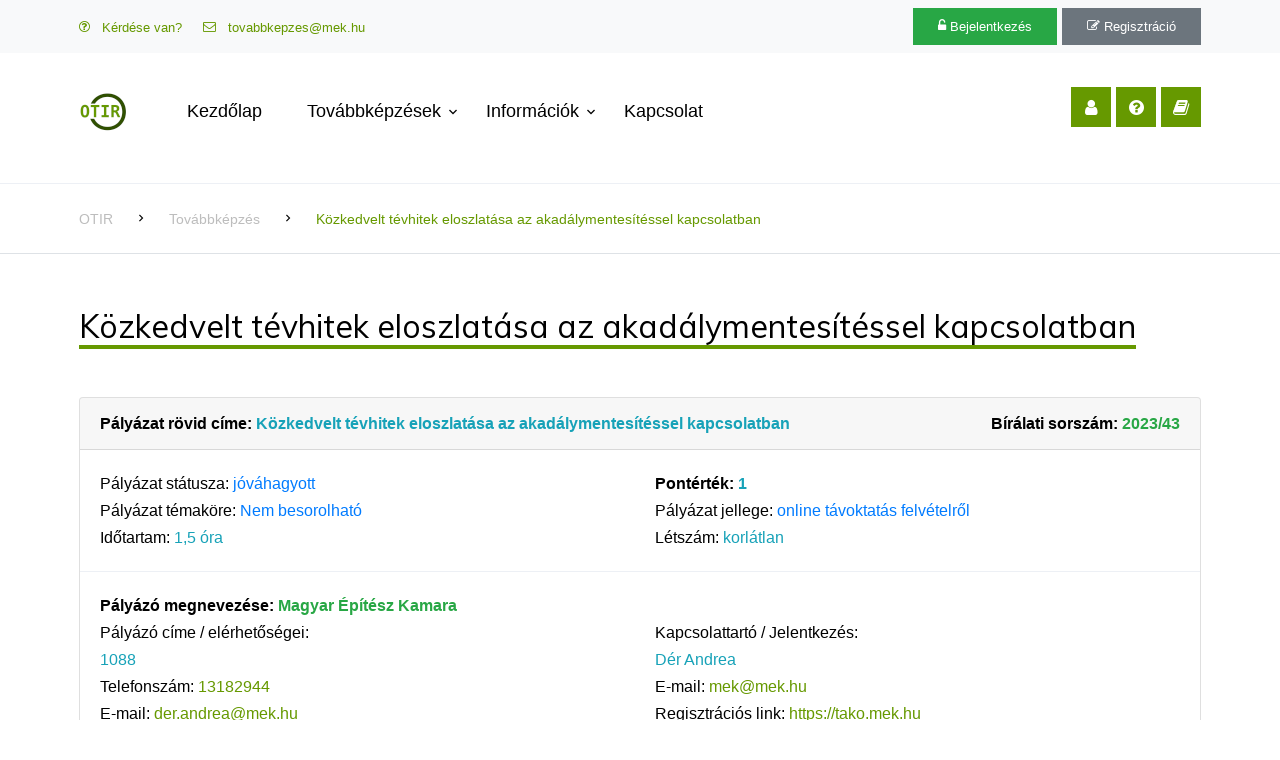

--- FILE ---
content_type: text/html; charset=UTF-8
request_url: https://otir.mek.hu/tk-5279
body_size: 3603
content:
<!DOCTYPE html> <html lang="en"> <head> <meta charset="utf-8"> <meta name="viewport" content="width=device-width, initial-scale=1, shrink-to-fit=no"> <meta name="description" content=""> <meta name="author" content=""> <meta name="generator" content="Simonszoft, Simon Nándor - QWDF 3.1.2"> <meta name="msapplication-TileColor" content="#ffffff"> <meta name="msapplication-TileImage" content="PROG/img/icon/mstile-150x150.png"> <meta name="theme-color" content="#ffffff"> <title>MÉK - Online Továbbképzési Információs Rendszer</title> <link rel="stylesheet" href="QWDF/assets/bootstrap/css/bootstrap.min.css" type="text/css" media="screen"> <link rel="stylesheet" href="QWDF/assets/bootstrap/css/bootstrap-table.min.css" type="text/css" media="screen"> <link rel="stylesheet" href="QWDF/assets/bootstrap/css/bootstrap-table-filter-control.min.css" type="text/css" media="screen"> <link rel="stylesheet" href="QWDF/assets/bootstrap/css/bootstrap-select.min.css" type="text/css" media="screen"> <link rel="stylesheet" href="QWDF/assets/bootstrap/css/ajax-bootstrap-select.min.css" type="text/css" media="screen"> <link rel="stylesheet" href="QWDF/assets/trumbowyg/ui/trumbowyg.min.css" type="text/css" media="screen"> <link rel="stylesheet" href="QWDF/assets/trumbowyg/plugins/colors/ui/trumbowyg.colors.min.css" type="text/css" media="screen"> <link rel="stylesheet" href="QWDF/assets/summernote/summernote-bs4.css" type="text/css" media="screen"> <link rel="stylesheet" href="QWDF/assets/jquery/css/multi-select.css" type="text/css" media="screen"> <link rel="stylesheet" href="QWDF/assets/css/qwdf.css" type="text/css" media="screen"> <link rel="stylesheet" href="https://fonts.googleapis.com/css?family=Muli:300,400,700,900" type="text/css" media="screen"> <link rel="stylesheet" href="PROG/css/custom.css" type="text/css" media="screen"> <link rel="stylesheet" href="PROG/fonts/icomoon/style.css" type="text/css" media="screen"> <link rel="stylesheet" href="PROG/fonts/flaticon/font/flaticon.css" type="text/css" media="screen"> <link rel="stylesheet" href="PROG/css/owl.css" type="text/css" media="screen"> <link rel="stylesheet" href="PROG/css/flex-slider.css" type="text/css" media="screen"> <link rel="icon" href="PROG/img/icon/favicon.ico"> <link rel="icon" href="PROG/img/icon/favicon-32x32.png" sizes="32x32"> <link rel="icon" href="PROG/img/icon/favicon-16x16.png" sizes="16x16"> <link rel="apple-touch-icon" href="PROG/img/icon/apple-touch-icon.png" sizes="180x180"> <link rel="manifest" href="PROG/img/icon/site.webmanifest"> <script src="QWDF/assets/jquery/js/jquery-3.6.3.min.js" type="application/javascript" charset="utf-8"></script> <script src="QWDF/assets/jquery/js/jquery.inputmask.min.js" type="application/javascript" charset="utf-8"></script> <script src="QWDF/assets/jquery/js/jquery.multi-select.js" type="application/javascript" charset="utf-8"></script> <script src="QWDF/assets/jquery/js/jquery.quicksearch.js" type="application/javascript" charset="utf-8"></script> <script src="QWDF/assets/jquery/js/jquery.sortable.min.js" type="application/javascript" charset="utf-8"></script> <script src="QWDF/assets/bootstrap/js/popper.min.js" type="application/javascript" charset="utf-8"></script> <script src="QWDF/assets/bootstrap/js/bootstrap.js" type="application/javascript" charset="utf-8"></script> <script src="QWDF/assets/bootstrap/js/bootstrap-table.min.js" type="application/javascript" charset="utf-8"></script> <script src="QWDF/assets/bootstrap/js/bootstrap-table-mobile.min.js" type="application/javascript" charset="utf-8"></script> <script src="QWDF/assets/bootstrap/js/bootstrap-table-filter-control.min.js" type="application/javascript" charset="utf-8"></script> <script src="QWDF/assets/bootstrap/js/bootstrap-select.min.js" type="application/javascript" charset="utf-8"></script> <script src="QWDF/assets/bootstrap/js/ajax-bootstrap-select.min.js" type="application/javascript" charset="utf-8"></script> <script src="QWDF/assets/bootstrap/js/bootstrap3-typeahead.js" type="application/javascript" charset="utf-8"></script> <script src="QWDF/assets/trumbowyg/trumbowyg.min.js" type="application/javascript" charset="utf-8"></script> <script src="QWDF/assets/trumbowyg/plugins/colors/trumbowyg.colors.min.js" type="application/javascript" charset="utf-8"></script> <script src="QWDF/assets/trumbowyg/langs/hu.min.js" type="application/javascript" charset="utf-8"></script> <script src="QWDF/assets/summernote/summernote-bs4.js" type="application/javascript" charset="utf-8"></script> <script src="QWDF/assets/summernote/lang/summernote-hu-HU.js" type="application/javascript" charset="utf-8"></script> <script src="QWDF/assets/js/qwdf.js" type="application/javascript" charset="utf-8"></script> <script src="QWDF/assets/bootstrap/js/locale/bootstrap-table-hu-HU.js" type="application/javascript" charset="utf-8"></script> <script src="PROG/js/jquery.easing.1.3.js" type="application/javascript" charset="utf-8"></script> <script src="PROG/js/jquery-migrate-3.0.1.min.js" type="application/javascript" charset="utf-8"></script> <script src="PROG/js/jquery.stellar.min.js" type="application/javascript" charset="utf-8"></script> <script src="PROG/js/jquery.sticky.js" type="application/javascript" charset="utf-8"></script> <script src="PROG/js/main.js" type="application/javascript" charset="utf-8"></script> <script src="PROG/js/owl.js" type="application/javascript" charset="utf-8"></script> <script src="PROG/js/banner.js" type="application/javascript" charset="utf-8"></script> </head> <body id="697014d60534e" data-spy="scroll" data-target=".site-navbar-target" data-offset="300"> <div class="site-wrap">
<div class="site-mobile-menu site-navbar-target">
  <div class="site-mobile-menu-header">
    <div class="site-mobile-menu-close mt-3">
      <span class="icon-close2 js-menu-toggle"></span>
    </div>
  </div>
  <div class="site-mobile-menu-body"></div>
</div>

<div class="py-2 bg-light">
  <div class="container">
    <div class="row align-items-center">
      <div class="col-lg-6 d-none d-lg-block">
        <a href="https://otir.mek.hu/faq" class="small mr-3"><span class="icon-question-circle-o mr-2"></span> Kérdése van?</a>
        <a href="mailto:tovabbkepzes@mek.hu" class="small mr-3"><span class="icon-envelope-o mr-2"></span> tovabbkepzes@mek.hu</a>
      </div>
      <div class="col-lg-6 text-right">
        <a href="https://otir.mek.hu/login" class="small btn btn-success px-4 py-2 rounded-0"><span class="icon-unlock-alt"></span> Bejelentkezés</a>
        <a href="https://otir.mek.hu/reg" class="small btn btn-secondary px-4 py-2 rounded-0"><span class="icon-edit"></span> Regisztráció</a>
      </div>
    </div>
  </div>
</div>

<header class="site-navbar py-4 js-sticky-header site-navbar-target" role="banner">

<div class="container">
<div class="d-flex align-items-center">
  <div class="site-logo">
    <a href="https://otir.mek.hu/start" class="d-block">
      <img src="PROG/img/brand/logo.png" alt="MÉK - Online Továbbképzési Információs Rendszer" class="img-fluid">
    </a>
  </div>
  <div class="mr-auto">
    <nav class="site-navigation position-relative text-right" role="navigation">
      <ul class="site-menu main-menu js-clone-nav mr-auto d-none d-lg-block">
        <li class="menu">
          <a href="https://otir.mek.hu/start" class="nav-link text-left">Kezdőlap</a>
        </li>
        <li class="has-children menu">
          <a href="https://otir.mek.hu/to" class="nav-link text-left">Továbbképzések</a>
          
          <ul class="dropdown">
          		<li><a href="https://otir.mek.hu/to" class="nav-link text-left">Továbbképzések</a></li>
          		<li><a href="https://otir.mek.hu/ca">Továbbképzési naptár</a></li>
		</ul>
        </li>    <li class="has-children">
          <a href="#" class="nav-link text-left">Információk</a>
          <ul class="dropdown">
            <li><a href="https://otir.mek.hu/page-altinfo">Általános információk</a></li>
            <li><a href="https://otir.mek.hu/faq">Gyakran ismételt kérdések</a></li>
            <li><a href="https://otir.mek.hu/page-letoltesek">Letöltések</a></li>
            <li><a href="https://otir.mek.hu/page-felhasznaloiutmutato">Felhasználói útmutató</a></li>
            <li><a href="https://otir.mek.hu/page-onlinefizetes">Információk az internetes fizetésről</a></li>
            <li><a href="https://otir.mek.hu/page-aszf">Általános szerződési feltételek (ÁSZF)</a></li>
            <li><a href="https://otir.mek.hu/page-adatkez">Adatkezelési tájékoztató</a></li>
            <li><a href="https://otir.mek.hu/page-joginy">Jogi nyilatkozat</a></li>
          </ul>
        </li>
        <li>
            <a href="https://otir.mek.hu/contact" class="nav-link text-left">Kapcsolat</a>
        </li>
      </ul>
    </nav>

  </div>
  <div class="ml-auto">
    <div class="social-wrap">
      <a href="https://otir.mek.hu/login"><span class="icon-user"></span></a>
      <a href="https://otir.mek.hu/faq"><span class="icon-question-circle"></span></a>
      <a href="https://otir.mek.hu/page-felhasznaloiutmutato"><span class="icon-book"></span></a>

      <a href="#" class="d-inline-block d-lg-none site-menu-toggle js-menu-toggle text-black"><span
        class="icon-menu h3"></span></a>
    </div>
  </div>

</div>
</div>
</header>
<div class="site-section pb-5">&nbsp;</div>
<div class="custom-breadcrumns border-bottom border-top">
  <div class="container">
	<a href="start">OTIR</a>
	<span class="mx-3 icon-keyboard_arrow_right"></span>
	<a href="start">Továbbképzés</a>
	<span class="mx-3 icon-keyboard_arrow_right"></span>
	<a href="tk-5279"><span class="current">Közkedvelt tévhitek eloszlatása az akadálymentesítéssel kapcsolatban</span></a>  </div>
</div>

<div class="site-section">
    <div class="container">
        <div class="row">
            <div class="col ml-auto align-self-center">
				<h2 class="section-title-underline mb-5"><span>Közkedvelt tévhitek eloszlatása az akadálymentesítéssel kapcsolatban</span></h2><div><div class="card medium">
					<div class="card-header">
						<div class="row">
							<div class="col col-8">
								<span class="font-weight-bold">Pályázat rövid címe:</span> <span class="text-info font-weight-bold">Közkedvelt tévhitek eloszlatása az akadálymentesítéssel kapcsolatban</span>
							</div>
							<div class="col col-4 text-right">
								<span class="font-weight-bold">Bírálati sorszám:</span> <span class="text-success font-weight-bold">2023/43</span>
							</div>
						</div>
					</div>
					<div class="card-body">
						<div class="row">
							<div class="col col-6">
								<span class="strong-label">Pályázat státusza:</span> <span class="text-primary">jóváhagyott</span>
							</div>
							<div class="col col-6">
								<span class="font-weight-bold">Pontérték:</span> <span class="text-info font-weight-bold">1</span>
							</div>
						</div>
						<div class="row">
							<div class="col col-6">
								<span class="strong-label">Pályázat témaköre:</span> <span class="text-primary">Nem besorolható</span>
							</div>
							<div class="col col-6">
								<span class="strong-label">Pályázat jellege:</span> <span class="text-primary">online távoktatás felvételről</span>
							</div>
						</div>
						<div class="row">
							<div class="col col-6">
								<span class="strong-label">Időtartam:</span> <span class="text-info">1,5 óra</span>
							</div>
							<div class="col col-6">
								<span class="strong-label">Létszám:</span> <span class="text-info">korlátlan</span>
							</div>
						</div>
					</div>
					<div class="card-body border-top">
						<div class="row">
							<div class="col col-12">
								<span class="font-weight-bold">Pályázó megnevezése:</span> <span class="text-success font-weight-bold">Magyar Építész Kamara</span>
							</div>
						</div>
						<div class="row">
							<div class="col col-6">
								<span class="strong-label">Pályázó címe / elérhetőségei:</span>
								<br /><span class="text-info">1088</span><br /><span class="strong-label">Telefonszám:</span> <a href="tel:13182944">13182944</a><br /><span class="strong-label">E-mail:</span> <a href="mailto:der.andrea@mek.hu">der.andrea@mek.hu</a><br /><span class="strong-label">Weboldal:</span> <a href="http://www.mek.hu">http://www.mek.hu</a>
							</div>
							<div class="col col-6">
								<span class="strong-label">Kapcsolattartó / Jelentkezés:</span><br /><span class="text-info">Dér Andrea</span><br /><span class="strong-label">E-mail:</span> <a href="mailto:mek@mek.hu">mek@mek.hu</a><br /><span class="strong-label">Regisztrációs link:</span> <a href="https://tako.mek.hu">https://tako.mek.hu</a>
							</div>
						</div>
					</div>
					<div class="card-body border-top">
						<div class="row">
							<div class="col col-12">
								<span class="font-weight-bold">Pályázat részletes tartalma:</span><br />
								"Közkedvelt" tévhitek eloszlatása az akadálymentesítéssel kapcsolatban
online előadás a végén ellenőrző kérdésekkel
							</div>
						</div>
						<div class="row">
							<div class="col col-12">
								<span class="font-weight-bold">Előadók:</span><br />
								Horváthné Korinek Judit
okl építészmérnök, okl. rehabilitációs környezettervező szakmérnök
							</div>
						</div>
						<div class="row">
							<div class="col col-6"><br /><span class="strong-label">Részvétel feltétele / célcsoport:</span> <span class="text-primary">elsősorban kamarai szakmagyakorlók</span><br /><span class="strong-label">Díjmentes / Kedvezményes:</span> <span class="text-primary">Önköltséges</span>
							</div>
							<div class="col col-6"><br /><span class="strong-label">A továbbképzés ára alkalmanként a résztvevőknek:</span> <span class="text-primary">2500 Ft + áfa</span><br /><span class="strong-label">Kapcsolódó korábbi pályázat bírálati sorszáma:</span> <span class="text-primary">2021/37</span>
							</div>
						</div>
						<div class="row">
							<div class="col col-6">		<span class="font-weight-bold">Megjegyzés, tájékoztatás:</span><br />			</div>
							<div class="col col-6">
							</div>
						</div>
					</div>
					<div class="card-footer text-muted small">
						<div class="row">
							<div class="col col-6">
								<span class="strong-label">Továbbképzési azonosító:</span> <span class="text-success">5279</span>
							</div>
							<div class="col col-6 text-right">
								<span class="strong-label">Utolsó módosítás időpontja:</span> <span class="text-dark">2023-03-08 20:33:00</span>
							</div>
						</div>
					</div>
				</div></div>
            </div>
        </div>
    </div>
</div>

<div class="footer">
	<div class="container">
		<div class="row">
			<div class="col-lg-3">
				<p class="mb-1"><img src="PROG/img/logo/otir_logo_128.png" alt="Image" class="img-fluid"></p>
				<p>Magyar Építész Kamara - Online Továbbképzési Információs Rendszer (OTIR)</p>
			</div>
			<div class="col-lg-3">
				<h3 class="footer-heading"><span>Fontos információk</span></h3>
				<ul class="list-unstyled">
				<li><a href="https://otir.mek.hu/page-aszf">Általános szerződési feltételek (ÁSZF)</a></li>
				<li><a href="https://otir.mek.hu/page-adatkez">Adatkezelési tájékoztató</a></li>
				<li><a href="https://otir.mek.hu/page-joginy">Jogi nyilatkozat</a></li>
				<li><a href="https://otir.mek.hu/page-onlinefizetes">Információk az internetes fizetésről</a></li>
				<li><a href="https://otir.mek.hu/page-impressum">Impresszum</a></li>
				</ul>
			</div>
			<div class="col-lg-3">
				<h3 class="footer-heading"><span>Linkek</span></h3>
				<ul class="list-unstyled">
				<li><a href="https://eugyintezes.mekon.hu/index.php?u=nevjegyzek" target="_blank">Névjegyzék</a></li>
				<li><a href="https://eugyintezes.mekon.hu/index.php?u=e-ugyintezes" target="_blank">e-Ügyintézés</a></li>
				<li><a href="https://eugyintezes.mekon.hu/index.php?u=kamarak" target="_blank">Területi kamarák elérhetőségei</a></li>
				<li><a href="https://eugyintezes.mekon.hu/index.php?u=kamarak&m=kamara&f=adatlap&kod=21" target="_blank">Magyar Építész Kamara elérhetőségei</a></li>
				</ul>
			</div>
			<div class="col-lg-3">
				<h3 class="footer-heading"><span>Kapcsolat</span></h3>
				<ul class="list-unstyled">
				<li><a href="https://otir.mek.hu/contact">Kapcsolatfelvétel</a></li>
				<li><a href="mailto:tovabbkepzes@mek.hu">tovabbkepzes@mek.hu</a></li>
				</ul>
			</div>
		</div>
	
		<div class="row">
			<div class="col-12">
				<div class="copyright">
				<p class="mb-0">
				MÉK - Online Továbbképzési Információs Rendszer - OTIR 5.45 | Minden jog fenntartva © 2025 <a href="https://www.itkraft.hu/" target='_blank'>IT Kraft Kft.</a>
				</p>
				<p class="mt-0">A weboldal informatikai üzemeltetését az IT Kraft Kft. végzi, a Magyar Építész Kamara szakmai irányításával. </p>
				</div>
			</div>
		</div>
	</div>
</div>
</div></body> <!-- Simonszoft, Simon Nándor - QWDF 3.1.2 --> </html> 

--- FILE ---
content_type: application/javascript
request_url: https://otir.mek.hu/QWDF/assets/js/qwdf.js
body_size: 3077
content:
/*******************************************************************************
 QWDF - Quick Web Development Framework (Gyors Webes Fejlesztési Keretrendszer)
********************************************************************************
 Készítette: Simon Nándor <simon.nandor@simonszoft.hu>
********************************************************************************
 qwdf.js
*******************************************************************************/

var Latinise={};
Latinise.latin_map={
"Á":"A",
"Ă":"A",
"Ắ":"A",
"Ặ":"A",
"Ằ":"A",
"Ẳ":"A",
"Ẵ":"A",
"Ǎ":"A",
"Â":"A",
"Ấ":"A",
"Ậ":"A",
"Ầ":"A",
"Ẩ":"A",
"Ẫ":"A",
"Ä":"A",
"Ǟ":"A",
"Ȧ":"A",
"Ǡ":"A",
"Ạ":"A",
"Ȁ":"A",
"À":"A",
"Ả":"A",
"Ȃ":"A",
"Ā":"A",
"Ą":"A",
"Å":"A",
"Ǻ":"A",
"Ḁ":"A",
"Ⱥ":"A",
"Ã":"A",
"Ꜳ":"AA",
"Æ":"AE",
"Ǽ":"AE",
"Ǣ":"AE",
"Ꜵ":"AO",
"Ꜷ":"AU",
"Ꜹ":"AV",
"Ꜻ":"AV",
"Ꜽ":"AY",
"Ḃ":"B",
"Ḅ":"B",
"Ɓ":"B",
"Ḇ":"B",
"Ƀ":"B",
"Ƃ":"B",
"Ć":"C",
"Č":"C",
"Ç":"C",
"Ḉ":"C",
"Ĉ":"C",
"Ċ":"C",
"Ƈ":"C",
"Ȼ":"C",
"Ď":"D",
"Ḑ":"D",
"Ḓ":"D",
"Ḋ":"D",
"Ḍ":"D",
"Ɗ":"D",
"Ḏ":"D",
"ǲ":"D",
"ǅ":"D",
"Đ":"D",
"Ƌ":"D",
"Ǳ":"DZ",
"Ǆ":"DZ",
"É":"E",
"Ĕ":"E",
"Ě":"E",
"Ȩ":"E",
"Ḝ":"E",
"Ê":"E",
"Ế":"E",
"Ệ":"E",
"Ề":"E",
"Ể":"E",
"Ễ":"E",
"Ḙ":"E",
"Ë":"E",
"Ė":"E",
"Ẹ":"E",
"Ȅ":"E",
"È":"E",
"Ẻ":"E",
"Ȇ":"E",
"Ē":"E",
"Ḗ":"E",
"Ḕ":"E",
"Ę":"E",
"Ɇ":"E",
"Ẽ":"E",
"Ḛ":"E",
"Ꝫ":"ET",
"Ḟ":"F",
"Ƒ":"F",
"Ǵ":"G",
"Ğ":"G",
"Ǧ":"G",
"Ģ":"G",
"Ĝ":"G",
"Ġ":"G",
"Ɠ":"G",
"Ḡ":"G",
"Ǥ":"G",
"Ḫ":"H",
"Ȟ":"H",
"Ḩ":"H",
"Ĥ":"H",
"Ⱨ":"H",
"Ḧ":"H",
"Ḣ":"H",
"Ḥ":"H",
"Ħ":"H",
"Í":"I",
"Ĭ":"I",
"Ǐ":"I",
"Î":"I",
"Ï":"I",
"Ḯ":"I",
"İ":"I",
"Ị":"I",
"Ȉ":"I",
"Ì":"I",
"Ỉ":"I",
"Ȋ":"I",
"Ī":"I",
"Į":"I",
"Ɨ":"I",
"Ĩ":"I",
"Ḭ":"I",
"Ꝺ":"D",
"Ꝼ":"F",
"Ᵹ":"G",
"Ꞃ":"R",
"Ꞅ":"S",
"Ꞇ":"T",
"Ꝭ":"IS",
"Ĵ":"J",
"Ɉ":"J",
"Ḱ":"K",
"Ǩ":"K",
"Ķ":"K",
"Ⱪ":"K",
"Ꝃ":"K",
"Ḳ":"K",
"Ƙ":"K",
"Ḵ":"K",
"Ꝁ":"K",
"Ꝅ":"K",
"Ĺ":"L",
"Ƚ":"L",
"Ľ":"L",
"Ļ":"L",
"Ḽ":"L",
"Ḷ":"L",
"Ḹ":"L",
"Ⱡ":"L",
"Ꝉ":"L",
"Ḻ":"L",
"Ŀ":"L",
"Ɫ":"L",
"ǈ":"L",
"Ł":"L",
"Ǉ":"LJ",
"Ḿ":"M",
"Ṁ":"M",
"Ṃ":"M",
"Ɱ":"M",
"Ń":"N",
"Ň":"N",
"Ņ":"N",
"Ṋ":"N",
"Ṅ":"N",
"Ṇ":"N",
"Ǹ":"N",
"Ɲ":"N",
"Ṉ":"N",
"Ƞ":"N",
"ǋ":"N",
"Ñ":"N",
"Ǌ":"NJ",
"Ó":"O",
"Ŏ":"O",
"Ǒ":"O",
"Ô":"O",
"Ố":"O",
"Ộ":"O",
"Ồ":"O",
"Ổ":"O",
"Ỗ":"O",
"Ö":"O",
"Ȫ":"O",
"Ȯ":"O",
"Ȱ":"O",
"Ọ":"O",
"Ő":"O",
"Ȍ":"O",
"Ò":"O",
"Ỏ":"O",
"Ơ":"O",
"Ớ":"O",
"Ợ":"O",
"Ờ":"O",
"Ở":"O",
"Ỡ":"O",
"Ȏ":"O",
"Ꝋ":"O",
"Ꝍ":"O",
"Ō":"O",
"Ṓ":"O",
"Ṑ":"O",
"Ɵ":"O",
"Ǫ":"O",
"Ǭ":"O",
"Ø":"O",
"Ǿ":"O",
"Õ":"O",
"Ṍ":"O",
"Ṏ":"O",
"Ȭ":"O",
"Ƣ":"OI",
"Ꝏ":"OO",
"Ɛ":"E",
"Ɔ":"O",
"Ȣ":"OU",
"Ṕ":"P",
"Ṗ":"P",
"Ꝓ":"P",
"Ƥ":"P",
"Ꝕ":"P",
"Ᵽ":"P",
"Ꝑ":"P",
"Ꝙ":"Q",
"Ꝗ":"Q",
"Ŕ":"R",
"Ř":"R",
"Ŗ":"R",
"Ṙ":"R",
"Ṛ":"R",
"Ṝ":"R",
"Ȑ":"R",
"Ȓ":"R",
"Ṟ":"R",
"Ɍ":"R",
"Ɽ":"R",
"Ꜿ":"C",
"Ǝ":"E",
"Ś":"S",
"Ṥ":"S",
"Š":"S",
"Ṧ":"S",
"Ş":"S",
"Ŝ":"S",
"Ș":"S",
"Ṡ":"S",
"Ṣ":"S",
"Ṩ":"S",
"Ť":"T",
"Ţ":"T",
"Ṱ":"T",
"Ț":"T",
"Ⱦ":"T",
"Ṫ":"T",
"Ṭ":"T",
"Ƭ":"T",
"Ṯ":"T",
"Ʈ":"T",
"Ŧ":"T",
"Ɐ":"A",
"Ꞁ":"L",
"Ɯ":"M",
"Ʌ":"V",
"Ꜩ":"TZ",
"Ú":"U",
"Ŭ":"U",
"Ǔ":"U",
"Û":"U",
"Ṷ":"U",
"Ü":"U",
"Ǘ":"U",
"Ǚ":"U",
"Ǜ":"U",
"Ǖ":"U",
"Ṳ":"U",
"Ụ":"U",
"Ű":"U",
"Ȕ":"U",
"Ù":"U",
"Ủ":"U",
"Ư":"U",
"Ứ":"U",
"Ự":"U",
"Ừ":"U",
"Ử":"U",
"Ữ":"U",
"Ȗ":"U",
"Ū":"U",
"Ṻ":"U",
"Ų":"U",
"Ů":"U",
"Ũ":"U",
"Ṹ":"U",
"Ṵ":"U",
"Ꝟ":"V",
"Ṿ":"V",
"Ʋ":"V",
"Ṽ":"V",
"Ꝡ":"VY",
"Ẃ":"W",
"Ŵ":"W",
"Ẅ":"W",
"Ẇ":"W",
"Ẉ":"W",
"Ẁ":"W",
"Ⱳ":"W",
"Ẍ":"X",
"Ẋ":"X",
"Ý":"Y",
"Ŷ":"Y",
"Ÿ":"Y",
"Ẏ":"Y",
"Ỵ":"Y",
"Ỳ":"Y",
"Ƴ":"Y",
"Ỷ":"Y",
"Ỿ":"Y",
"Ȳ":"Y",
"Ɏ":"Y",
"Ỹ":"Y",
"Ź":"Z",
"Ž":"Z",
"Ẑ":"Z",
"Ⱬ":"Z",
"Ż":"Z",
"Ẓ":"Z",
"Ȥ":"Z",
"Ẕ":"Z",
"Ƶ":"Z",
"Ĳ":"IJ",
"Œ":"OE",
"ᴀ":"A",
"ᴁ":"AE",
"ʙ":"B",
"ᴃ":"B",
"ᴄ":"C",
"ᴅ":"D",
"ᴇ":"E",
"ꜰ":"F",
"ɢ":"G",
"ʛ":"G",
"ʜ":"H",
"ɪ":"I",
"ʁ":"R",
"ᴊ":"J",
"ᴋ":"K",
"ʟ":"L",
"ᴌ":"L",
"ᴍ":"M",
"ɴ":"N",
"ᴏ":"O",
"ɶ":"OE",
"ᴐ":"O",
"ᴕ":"OU",
"ᴘ":"P",
"ʀ":"R",
"ᴎ":"N",
"ᴙ":"R",
"ꜱ":"S",
"ᴛ":"T",
"ⱻ":"E",
"ᴚ":"R",
"ᴜ":"U",
"ᴠ":"V",
"ᴡ":"W",
"ʏ":"Y",
"ᴢ":"Z",
"á":"a",
"ă":"a",
"ắ":"a",
"ặ":"a",
"ằ":"a",
"ẳ":"a",
"ẵ":"a",
"ǎ":"a",
"â":"a",
"ấ":"a",
"ậ":"a",
"ầ":"a",
"ẩ":"a",
"ẫ":"a",
"ä":"a",
"ǟ":"a",
"ȧ":"a",
"ǡ":"a",
"ạ":"a",
"ȁ":"a",
"à":"a",
"ả":"a",
"ȃ":"a",
"ā":"a",
"ą":"a",
"ᶏ":"a",
"ẚ":"a",
"å":"a",
"ǻ":"a",
"ḁ":"a",
"ⱥ":"a",
"ã":"a",
"ꜳ":"aa",
"æ":"ae",
"ǽ":"ae",
"ǣ":"ae",
"ꜵ":"ao",
"ꜷ":"au",
"ꜹ":"av",
"ꜻ":"av",
"ꜽ":"ay",
"ḃ":"b",
"ḅ":"b",
"ɓ":"b",
"ḇ":"b",
"ᵬ":"b",
"ᶀ":"b",
"ƀ":"b",
"ƃ":"b",
"ɵ":"o",
"ć":"c",
"č":"c",
"ç":"c",
"ḉ":"c",
"ĉ":"c",
"ɕ":"c",
"ċ":"c",
"ƈ":"c",
"ȼ":"c",
"ď":"d",
"ḑ":"d",
"ḓ":"d",
"ȡ":"d",
"ḋ":"d",
"ḍ":"d",
"ɗ":"d",
"ᶑ":"d",
"ḏ":"d",
"ᵭ":"d",
"ᶁ":"d",
"đ":"d",
"ɖ":"d",
"ƌ":"d",
"ı":"i",
"ȷ":"j",
"ɟ":"j",
"ʄ":"j",
"ǳ":"dz",
"ǆ":"dz",
"é":"e",
"ĕ":"e",
"ě":"e",
"ȩ":"e",
"ḝ":"e",
"ê":"e",
"ế":"e",
"ệ":"e",
"ề":"e",
"ể":"e",
"ễ":"e",
"ḙ":"e",
"ë":"e",
"ė":"e",
"ẹ":"e",
"ȅ":"e",
"è":"e",
"ẻ":"e",
"ȇ":"e",
"ē":"e",
"ḗ":"e",
"ḕ":"e",
"ⱸ":"e",
"ę":"e",
"ᶒ":"e",
"ɇ":"e",
"ẽ":"e",
"ḛ":"e",
"ꝫ":"et",
"ḟ":"f",
"ƒ":"f",
"ᵮ":"f",
"ᶂ":"f",
"ǵ":"g",
"ğ":"g",
"ǧ":"g",
"ģ":"g",
"ĝ":"g",
"ġ":"g",
"ɠ":"g",
"ḡ":"g",
"ᶃ":"g",
"ǥ":"g",
"ḫ":"h",
"ȟ":"h",
"ḩ":"h",
"ĥ":"h",
"ⱨ":"h",
"ḧ":"h",
"ḣ":"h",
"ḥ":"h",
"ɦ":"h",
"ẖ":"h",
"ħ":"h",
"ƕ":"hv",
"í":"i",
"ĭ":"i",
"ǐ":"i",
"î":"i",
"ï":"i",
"ḯ":"i",
"ị":"i",
"ȉ":"i",
"ì":"i",
"ỉ":"i",
"ȋ":"i",
"ī":"i",
"į":"i",
"ᶖ":"i",
"ɨ":"i",
"ĩ":"i",
"ḭ":"i",
"ꝺ":"d",
"ꝼ":"f",
"ᵹ":"g",
"ꞃ":"r",
"ꞅ":"s",
"ꞇ":"t",
"ꝭ":"is",
"ǰ":"j",
"ĵ":"j",
"ʝ":"j",
"ɉ":"j",
"ḱ":"k",
"ǩ":"k",
"ķ":"k",
"ⱪ":"k",
"ꝃ":"k",
"ḳ":"k",
"ƙ":"k",
"ḵ":"k",
"ᶄ":"k",
"ꝁ":"k",
"ꝅ":"k",
"ĺ":"l",
"ƚ":"l",
"ɬ":"l",
"ľ":"l",
"ļ":"l",
"ḽ":"l",
"ȴ":"l",
"ḷ":"l",
"ḹ":"l",
"ⱡ":"l",
"ꝉ":"l",
"ḻ":"l",
"ŀ":"l",
"ɫ":"l",
"ᶅ":"l",
"ɭ":"l",
"ł":"l",
"ǉ":"lj",
"ſ":"s",
"ẜ":"s",
"ẛ":"s",
"ẝ":"s",
"ḿ":"m",
"ṁ":"m",
"ṃ":"m",
"ɱ":"m",
"ᵯ":"m",
"ᶆ":"m",
"ń":"n",
"ň":"n",
"ņ":"n",
"ṋ":"n",
"ȵ":"n",
"ṅ":"n",
"ṇ":"n",
"ǹ":"n",
"ɲ":"n",
"ṉ":"n",
"ƞ":"n",
"ᵰ":"n",
"ᶇ":"n",
"ɳ":"n",
"ñ":"n",
"ǌ":"nj",
"ó":"o",
"ŏ":"o",
"ǒ":"o",
"ô":"o",
"ố":"o",
"ộ":"o",
"ồ":"o",
"ổ":"o",
"ỗ":"o",
"ö":"o",
"ȫ":"o",
"ȯ":"o",
"ȱ":"o",
"ọ":"o",
"ő":"o",
"ȍ":"o",
"ò":"o",
"ỏ":"o",
"ơ":"o",
"ớ":"o",
"ợ":"o",
"ờ":"o",
"ở":"o",
"ỡ":"o",
"ȏ":"o",
"ꝋ":"o",
"ꝍ":"o",
"ⱺ":"o",
"ō":"o",
"ṓ":"o",
"ṑ":"o",
"ǫ":"o",
"ǭ":"o",
"ø":"o",
"ǿ":"o",
"õ":"o",
"ṍ":"o",
"ṏ":"o",
"ȭ":"o",
"ƣ":"oi",
"ꝏ":"oo",
"ɛ":"e",
"ᶓ":"e",
"ɔ":"o",
"ᶗ":"o",
"ȣ":"ou",
"ṕ":"p",
"ṗ":"p",
"ꝓ":"p",
"ƥ":"p",
"ᵱ":"p",
"ᶈ":"p",
"ꝕ":"p",
"ᵽ":"p",
"ꝑ":"p",
"ꝙ":"q",
"ʠ":"q",
"ɋ":"q",
"ꝗ":"q",
"ŕ":"r",
"ř":"r",
"ŗ":"r",
"ṙ":"r",
"ṛ":"r",
"ṝ":"r",
"ȑ":"r",
"ɾ":"r",
"ᵳ":"r",
"ȓ":"r",
"ṟ":"r",
"ɼ":"r",
"ᵲ":"r",
"ᶉ":"r",
"ɍ":"r",
"ɽ":"r",
"ↄ":"c",
"ꜿ":"c",
"ɘ":"e",
"ɿ":"r",
"ś":"s",
"ṥ":"s",
"š":"s",
"ṧ":"s",
"ş":"s",
"ŝ":"s",
"ș":"s",
"ṡ":"s",
"ṣ":"s",
"ṩ":"s",
"ʂ":"s",
"ᵴ":"s",
"ᶊ":"s",
"ȿ":"s",
"ɡ":"g",
"ᴑ":"o",
"ᴓ":"o",
"ᴝ":"u",
"ť":"t",
"ţ":"t",
"ṱ":"t",
"ț":"t",
"ȶ":"t",
"ẗ":"t",
"ⱦ":"t",
"ṫ":"t",
"ṭ":"t",
"ƭ":"t",
"ṯ":"t",
"ᵵ":"t",
"ƫ":"t",
"ʈ":"t",
"ŧ":"t",
"ᵺ":"th",
"ɐ":"a",
"ᴂ":"ae",
"ǝ":"e",
"ᵷ":"g",
"ɥ":"h",
"ʮ":"h",
"ʯ":"h",
"ᴉ":"i",
"ʞ":"k",
"ꞁ":"l",
"ɯ":"m",
"ɰ":"m",
"ᴔ":"oe",
"ɹ":"r",
"ɻ":"r",
"ɺ":"r",
"ⱹ":"r",
"ʇ":"t",
"ʌ":"v",
"ʍ":"w",
"ʎ":"y",
"ꜩ":"tz",
"ú":"u",
"ŭ":"u",
"ǔ":"u",
"û":"u",
"ṷ":"u",
"ü":"u",
"ǘ":"u",
"ǚ":"u",
"ǜ":"u",
"ǖ":"u",
"ṳ":"u",
"ụ":"u",
"ű":"u",
"ȕ":"u",
"ù":"u",
"ủ":"u",
"ư":"u",
"ứ":"u",
"ự":"u",
"ừ":"u",
"ử":"u",
"ữ":"u",
"ȗ":"u",
"ū":"u",
"ṻ":"u",
"ų":"u",
"ᶙ":"u",
"ů":"u",
"ũ":"u",
"ṹ":"u",
"ṵ":"u",
"ᵫ":"ue",
"ꝸ":"um",
"ⱴ":"v",
"ꝟ":"v",
"ṿ":"v",
"ʋ":"v",
"ᶌ":"v",
"ⱱ":"v",
"ṽ":"v",
"ꝡ":"vy",
"ẃ":"w",
"ŵ":"w",
"ẅ":"w",
"ẇ":"w",
"ẉ":"w",
"ẁ":"w",
"ⱳ":"w",
"ẘ":"w",
"ẍ":"x",
"ẋ":"x",
"ᶍ":"x",
"ý":"y",
"ŷ":"y",
"ÿ":"y",
"ẏ":"y",
"ỵ":"y",
"ỳ":"y",
"ƴ":"y",
"ỷ":"y",
"ỿ":"y",
"ȳ":"y",
"ẙ":"y",
"ɏ":"y",
"ỹ":"y",
"ź":"z",
"ž":"z",
"ẑ":"z",
"ʑ":"z",
"ⱬ":"z",
"ż":"z",
"ẓ":"z",
"ȥ":"z",
"ẕ":"z",
"ᵶ":"z",
"ᶎ":"z",
"ʐ":"z",
"ƶ":"z",
"ɀ":"z",
"ﬀ":"ff",
"ﬃ":"ffi",
"ﬄ":"ffl",
"ﬁ":"fi",
"ﬂ":"fl",
"ĳ":"ij",
"œ":"oe",
"ﬆ":"st",
"ₐ":"a",
"ₑ":"e",
"ᵢ":"i",
"ⱼ":"j",
"ₒ":"o",
"ᵣ":"r",
"ᵤ":"u",
"ᵥ":"v",
"ₓ":"x"};
String.prototype.latinise=function(){return this.replace(/[^A-Za-z0-9\[\] ]/g,function(a){return Latinise.latin_map[a]||a})};
String.prototype.latinize=String.prototype.latinise;
String.prototype.isLatin=function(){return this==this.latinise()}

// Clean string, remove special characters, spaces, etc.
// qwdf_clean_string('Hello World!') -> 'hello_world'
function qwdf_clean_string(str) 
    {    
    var r = str.latinise();

    r = r.toLowerCase();
    r = r.replace(/[^A-Za-z0-9\s]/g, '');
    r = r.replace(/\s+/g, '_');
    
    return r;
    }